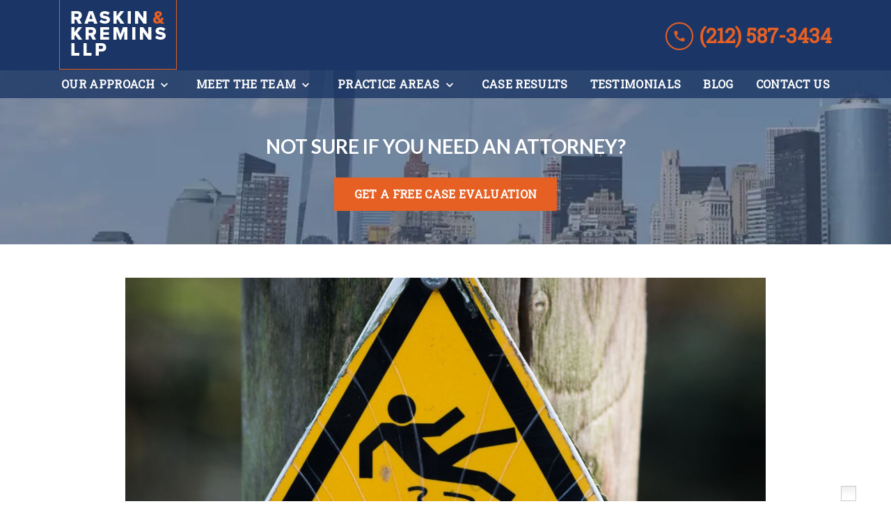

--- FILE ---
content_type: text/html
request_url: https://www.raskrem.com/blog/decline-number-traffic-deaths-new-york/
body_size: 16139
content:


<!DOCTYPE html>
<html lang="en" prefix="og: https://ogp.me/ns#">

<head>
  <link rel="preconnect" href="https://res.cloudinary.com" />
      <link rel="preconnect" href="https://fonts.googleapis.com">
    <link rel="preconnect" href="https://fonts.gstatic.com" crossorigin>

    <link rel="preload" as="style" href="https://fonts.googleapis.com/css2?family=Lato:wght@700&amp;family=Roboto+Slab&amp;display=swap" />
    <link rel="stylesheet" href="https://fonts.googleapis.com/css2?family=Lato:wght@700&amp;family=Roboto+Slab&amp;display=swap" media="print" onload="this.media='all'" />
    <noscript>
        <link rel="stylesheet" href="https://fonts.googleapis.com/css2?family=Lato:wght@700&amp;family=Roboto+Slab&amp;display=swap" />
    </noscript>


  <script type='application/ld+json'>
    {
      "@context": "http://schema.org",
      "@graph": [
        {
            "@context": "http://schema.org",
            "@type": "BlogPosting",
            "headline": "A Decline in the Number of Traffic Deaths in New York",
            "url": "https://raskrem.com/blog/decline-number-traffic-deaths-new-york/",
            "articleSection": "",
            "datePublished": "2018-07-16T00:00:00Z",
            "description": "",
            "image": "https://res.cloudinary.com/debi2p5ek/image/upload/w_1400/v1/2004/41666-sign-slippery-wet-cautionoriginal-14f45554.jpg"
},
        {
            "@context": "http://schema.org",
            "@type": "LegalService",
            "name": "Raskin & Kremins",
            "url": "http://www.raskrem.com",
            "logo": "https://res.cloudinary.com/debi2p5ek/image/upload/v1659561328/2004/40726-logo-2022-08-03t161509515-0598a45a.png",
            "address": {
                        "@type": "PostalAddress",
                        "addressCountry": "US",
                        "addressLocality": "New York",
                        "addressRegion": "NY",
                        "postalCode": "10038",
                        "streetAddress": "160 Broadway Fl 4"
            },
            "telephone": "(212) 587-3434",
            "faxNumber": null,
            "openingHoursSpecification": [
                        {
                                    "@type": "OpeningHoursSpecification",
                                    "dayOfWeek": "Sun",
                                    "opens": "8:00 AM ",
                                    "closes": " 8:00 PM"
                        },
                        {
                                    "@type": "OpeningHoursSpecification",
                                    "dayOfWeek": "Mon",
                                    "opens": "8:00 AM ",
                                    "closes": " 8:00 PM"
                        },
                        {
                                    "@type": "OpeningHoursSpecification",
                                    "dayOfWeek": "Tue",
                                    "opens": "8:00 AM ",
                                    "closes": " 8:00 PM"
                        },
                        {
                                    "@type": "OpeningHoursSpecification",
                                    "dayOfWeek": "Wed",
                                    "opens": "8:00 AM ",
                                    "closes": " 8:00 PM"
                        },
                        {
                                    "@type": "OpeningHoursSpecification",
                                    "dayOfWeek": "Thu",
                                    "opens": "8:00 AM ",
                                    "closes": " 8:00 PM"
                        },
                        {
                                    "@type": "OpeningHoursSpecification",
                                    "dayOfWeek": "Fri",
                                    "opens": "8:00 AM ",
                                    "closes": " 8:00 PM"
                        },
                        {
                                    "@type": "OpeningHoursSpecification",
                                    "dayOfWeek": "Sat",
                                    "opens": "8:00 AM ",
                                    "closes": " 8:00 PM"
                        }
            ],
            "geo": {
                        "@type": "GeoCoordinates",
                        "latitude": "40.70906950",
                        "longitude": "-74.01534190"
            }
},
        {}
      ]
    }
  </script>

    <meta charset="utf-8">
    <meta name="viewport" content="width=device-width, initial-scale=1.0">
      <link rel="shortcut icon" id="favicon" href="https://d11o58it1bhut6.cloudfront.net/production/2004/assets/favicon-71659c6f.ico" />

    <title>A Decline in the Number of Traffic Deaths in New York | Raskin &amp; Kremins</title>
      <meta name="description" content="As a result of the Vision Zero initative started by DeBlasio to minimize traffic injuries and deaths, he reports that...">
      <meta property="og:description" content="As a result of the Vision Zero initative started by DeBlasio to minimize traffic injuries and deaths, he reports that...">
    <meta property="og:url" content="http://raskrem.com/blog/decline-number-traffic-deaths-new-york/">
    <meta property="og:title" content="A Decline in the Number of Traffic Deaths in New York | Raskin &amp; Kremins">
    <meta property="og:type" content="article">

    <link rel="canonical" href="https://raskrem.com/blog/decline-number-traffic-deaths-new-york/" />

<script id="block-javascript-defer-methods">
    window.defer_methods = []
</script>

<script id="google-maps-async-loader">
    (g=>{var h,a,k,p="The Google Maps JavaScript API",c="google",l="importLibrary",q="__ib__",m=document,b=window;b=b[c]||(b[c]={});var d=b.maps||(b.maps={}),r=new Set,e=new URLSearchParams,u=()=>h||(h=new Promise(async(f,n)=>{await (a=m.createElement("script"));e.set("libraries",[...r]+"");for(k in g)e.set(k.replace(/[A-Z]/g,t=>"_"+t[0].toLowerCase()),g[k]);e.set("callback",c+".maps."+q);a.src=`https://maps.${c}apis.com/maps/api/js?`+e;d[q]=f;a.onerror=()=>h=n(Error(p+" could not load."));a.nonce=m.querySelector("script[nonce]")?.nonce||"";m.head.append(a)}));d[l]?console.warn(p+" only loads once. Ignoring:",g):d[l]=(f,...n)=>r.add(f)&&u().then(()=>d[l](f,...n))})({
        key: "AIzaSyClUQjniXnL1L5b1lUNcWC-0Zb-eSC-9AY"
    });
</script>
      <link type="text/css" href="https://d11o58it1bhut6.cloudfront.net/production/v1.125.1/raskin-275047/assets/main.website-raskin-275047.1c8bc1567dc339ff1f03.bundle.min.css" rel="stylesheet" id="main-css" />

    <script>
        window.isEditMode =  false ;
        window.customFormRedirects = {
    default(formId) {
        window.location = `${window.location.origin}/leads/send_inquiry/?form_id=${formId}`
    }
}
    </script>


    <style>
      @media screen and (max-width: 575px) {
        img {
          max-width: 100vw;
        }
        .tns-inner {
          overflow: hidden;
        }
      }

      #main-content {
        scroll-margin-top: 10rem;
      }

      a.skip-link {
          left: -999px;
          position: absolute;
          outline: 2px solid #fd0;
          outline-offset: 0;
          background-color: #fd0;
          color: #000;
          z-index: 100000;
          padding: .5rem 1rem;
          text-decoration: underline;
          display: block;

          &:focus {
            position: relative;
            left: unset;
            width: 100vw;
          }
      }

      iframe[data-aspectratio='16:9'] {
        aspect-ratio: 16/9;
      }

      iframe[data-aspectratio='9:16'] {
        aspect-ratio: 9/16;
      }

      iframe[data-aspectratio='1:1'] {
        aspect-ratio: 1/1;
      }

      iframe[data-aspectratio='2:3'] {
        aspect-ratio: 2/3;
      }

      iframe[data-aspectratio='4:5'] {
        aspect-ratio: 4/5;
      }
    </style>
    <meta name="google-site-verification" content="Yhc-3V-prWXkLeIEk37nqvwZiQxerZTQ7TP4jLzx5qU" />
 <script async src="https://www.googletagmanager.com/gtag/js?id=AW-777021733"></script>
<script>
  window.dataLayer = window.dataLayer || [];
  function gtag(){dataLayer.push(arguments);}
  gtag('js', new Date());
  gtag('config', 'AW-777021733');
</script>

<script>
  gtag('config', 'AW-777021733/6uXfCK_79ZYBEKXSwfIC', {
    'phone_conversion_number': '212 587 3434'
  });
</script>

<script async src="https://www.googletagmanager.com/gtag/js?id=AW-777021733"></script>
<script>
  window.dataLayer = window.dataLayer || [];
  function gtag(){dataLayer.push(arguments);}
  gtag('js', new Date());
  gtag('config', 'AW-777021733');
</script>

<script>
  gtag('event', 'conversion', {'send_to': 'AW-777021733/5dNFCKuj_JYBEKXSwfIC'});
</script>


</head>

<body class="page blog_post  ">
    <a class="skip-link" href="#main-content" tabindex="0">Skip to main content</a>

     


            <style type="text/css">.block-15411.header.gotham-navigation-transparent-conversion-only .top-nav{background-color:#1B3666;color:#E66024}.block-15411.header.gotham-navigation-transparent-conversion-only .phone-text-box .phone-icon{border:2px solid #E66024;fill:#E66024}.block-15411.header.gotham-navigation-transparent-conversion-only .navbar-toggler,.block-15411.header.gotham-navigation-transparent-conversion-only .btn-display.single{background-color:#E66024}.block-15411.header.gotham-navigation-transparent-conversion-only .navbar-toggler svg,.block-15411.header.gotham-navigation-transparent-conversion-only .btn-display.single svg{fill:#FFFFFF}.block-15411.header.gotham-navigation-transparent-conversion-only .nav-bottom{background-color:rgba(27,54,102,0.8)}.block-15411.header.gotham-navigation-transparent-conversion-only .nav-item{color:#FFFFFF}.block-15411.header.gotham-navigation-transparent-conversion-only .phone-display{font-family:Roboto Slab}.block-15411.header.gotham-navigation-transparent-conversion-only .nav-item span{color:inherit;font-family:Roboto Slab}@media (min-width:992px){.block-15411.header.gotham-navigation-transparent-conversion-only .do-not-hover:hover .no-link span{color:#FFFFFF!important}}@media (min-width:992px){.block-15411.header.gotham-navigation-transparent-conversion-only .dropdown.do-not-index:hover .dropdown-toggle>svg,.block-15411.header.gotham-navigation-transparent-conversion-only .dropdown.do-not-index:hover .nav-link>span{color:#FFFFFF!important}}.block-15411.header.gotham-navigation-transparent-conversion-only .nav-top{padding:0 15px}@media (max-width:991.98px){.block-15411.header.gotham-navigation-transparent-conversion-only .nav-top{padding:1rem 15px}}.block-15411.header.gotham-navigation-transparent-conversion-only .phone-wrapper{padding:1rem 0}@media (max-width:991.98px){.block-15411.header.gotham-navigation-transparent-conversion-only .dropdown-menu .dropdown .dropdown-menu{column-count:1!important}}.block-15411.header.gotham-navigation-transparent-conversion-only.scrolled .nav-top{display:none}@media (max-width:991.98px){.block-15411.header.gotham-navigation-transparent-conversion-only.scrolled .nav-top{display:flex}}.block-15411.header.gotham-navigation-transparent-conversion-only .mobile-navbar-payments-button{display:flex;margin-bottom:0.5rem;margin-top:1rem;flex-direction:column}</style>

        
<header class="block block-15411 header gotham-navigation-transparent-conversion-only">
    









    <div class="header">
        <nav id="affix" class="navbar banner top-nav">
            <div class="container nav-top">
                <div class="logo-wrapper">
                  <a aria-label="link to home page" href="/" class="header-logo">
    				            <picture>
                <source media="(max-width:991px)" srcset="https://res.cloudinary.com/debi2p5ek/image/upload/w_169/v1/2004/40727-logo-2022-08-03t161509515-8896d75c.png">
                <source media="(min-width:992px)" srcset="https://res.cloudinary.com/debi2p5ek/image/upload/v1659561328/2004/40726-logo-2022-08-03t161509515-0598a45a.png">
                <img fetchpriority="low" src="https://res.cloudinary.com/debi2p5ek/image/upload/v1659561328/2004/40726-logo-2022-08-03t161509515-0598a45a.png" alt="Raskin &amp; Kremins" class="logo">
            </picture>

                  </a>
                </div>
                <div class="menu-wrapper">
                    <button
                        id="menuMobileButton"
                        data-collapse-trigger="menu-collapse-trigger"
                        class="navbar-toggler btn-main btn btn-display"
                        aria-label="Toggle Mobile Navigation Menu"
                        aria-expanded="false"
                    >
                        <svg class='icon' xmlns="http://www.w3.org/2000/svg" height="24px" viewBox="0 0 24 24" width="24px" fill="#000000"><path d="M0 0h24v24H0z" fill="none"/><path d="M3 18h18v-2H3v2zm0-5h18v-2H3v2zm0-7v2h18V6H3z"/></svg>
                    </button>
                </div>

                <div class="phone-wrapper">

                            <a class="btn btn-main btn-display single" href="tel:+12125873434" aria-label="link to call attorney (212) 587-3434">
          <svg class='icon' xmlns="http://www.w3.org/2000/svg" height="24px" viewBox="0 0 24 24" width="24px" fill="#000000"><path d="M0 0h24v24H0z" fill="none"/><path d="M20.01 15.38c-1.23 0-2.42-.2-3.53-.56-.35-.12-.74-.03-1.01.24l-1.57 1.97c-2.83-1.35-5.48-3.9-6.89-6.83l1.95-1.66c.27-.28.35-.67.24-1.02-.37-1.11-.56-2.3-.56-3.53 0-.54-.45-.99-.99-.99H4.19C3.65 3 3 3.24 3 3.99 3 13.28 10.73 21 20.01 21c.71 0 .99-.63.99-1.18v-3.45c0-.54-.45-.99-.99-.99z"/></svg>
        </a>

                            <div class="d-none d-lg-block phone-text-box">
                    <div class="phone-number-wrapper">
                        <a aria-label="link to call attorney (212) 587-3434" href="tel:+12125873434" class="w-100 header-phone-number phone-btn text-nowrap">
                            <svg class='icon phone-icon' xmlns="http://www.w3.org/2000/svg" height="24px" viewBox="0 0 24 24" width="24px" fill="#000000"><path d="M0 0h24v24H0z" fill="none"/><path d="M20.01 15.38c-1.23 0-2.42-.2-3.53-.56-.35-.12-.74-.03-1.01.24l-1.57 1.97c-2.83-1.35-5.48-3.9-6.89-6.83l1.95-1.66c.27-.28.35-.67.24-1.02-.37-1.11-.56-2.3-.56-3.53 0-.54-.45-.99-.99-.99H4.19C3.65 3 3 3.24 3 3.99 3 13.28 10.73 21 20.01 21c.71 0 .99-.63.99-1.18v-3.45c0-.54-.45-.99-.99-.99z"/></svg>
                          	<span class='phone-display'>(212) 587-3434</span>
                        </a>
                    </div>
        </div>

              	 </div>
            </div>
    		<div class="nav-bottom-container">
            <div id="affix-bottom" class="container-fluid navbar-expand-lg nav-bottom">
                <div class="row justify-content-center">
                    <div class="menu-wrapper">
                              <div class="collapse navbar-collapse" id="navbarSupportedContentMenu" data-collapse-target="menu-collapse-target">
        <ul class="navbar-nav">
    			          <li class="nav-item dropdown ">
          	<a arial-label="Our Approach" class="nav-link"
             href="/our-approach/"><span>Our Approach</span></a>
        <button type="button" class="dropdown-toggle dropdown-toggle-split" data-toggle-trigger="dropdown-trigger-68713" aria-label="Toggle Dropdown" aria-expanded="false">
          <svg class='icon' xmlns="http://www.w3.org/2000/svg" height="24px" viewBox="0 0 24 24" width="24px" fill="#000000"><path d="M0 0h24v24H0z" fill="none"/><path d="M16.59 8.59L12 13.17 7.41 8.59 6 10l6 6 6-6z"/></svg>
        </button>

          <ul class="dropdown-menu" data-toggle-target="dropdown-target-68713" aria-expanded="false">
                <li class=""><a aria-label="Client Rights" class="dropdown-item" href="/our-approach/client-rights/">
        <span>Client Rights</span>
    </a></li>
                <li class=""><a aria-label="Who Can You Trust" class="dropdown-item" href="/our-approach/who-can-you-trust/">
        <span>Who Can You Trust</span>
    </a></li>
          </ul>
        </li>

    			          <li class="nav-item dropdown ">
          	<a arial-label="Meet the Team" class="nav-link"
             href="/meet-team/"><span>Meet the Team</span></a>
        <button type="button" class="dropdown-toggle dropdown-toggle-split" data-toggle-trigger="dropdown-trigger-68706" aria-label="Toggle Dropdown" aria-expanded="false">
          <svg class='icon' xmlns="http://www.w3.org/2000/svg" height="24px" viewBox="0 0 24 24" width="24px" fill="#000000"><path d="M0 0h24v24H0z" fill="none"/><path d="M16.59 8.59L12 13.17 7.41 8.59 6 10l6 6 6-6z"/></svg>
        </button>

          <ul class="dropdown-menu" data-toggle-target="dropdown-target-68706" aria-expanded="false">
                <li class=""><a aria-label="Michael F. Kremins" class="dropdown-item" href="/meet-team/michael-kremins/">
        <span>Michael F. Kremins</span>
    </a></li>
                <li class=""><a aria-label="Bruce Raskin" class="dropdown-item" href="/meet-team/bruce-raskin/">
        <span>Bruce Raskin</span>
    </a></li>
                <li class=""><a aria-label="Rhonda Katz" class="dropdown-item" href="/meet-team/rhonda-katz/">
        <span>Rhonda Katz</span>
    </a></li>
                <li class=""><a aria-label="Other Team Members" class="dropdown-item" href="/meet-team/other-team-members/">
        <span>Other Team Members</span>
    </a></li>
          </ul>
        </li>

    			          <li class="nav-item dropdown ">
          	<a arial-label="Practice Areas" class="nav-link"
             href="/practice-areas/"><span>Practice Areas</span></a>
        <button type="button" class="dropdown-toggle dropdown-toggle-split" data-toggle-trigger="dropdown-trigger-68716" aria-label="Toggle Dropdown" aria-expanded="false">
          <svg class='icon' xmlns="http://www.w3.org/2000/svg" height="24px" viewBox="0 0 24 24" width="24px" fill="#000000"><path d="M0 0h24v24H0z" fill="none"/><path d="M16.59 8.59L12 13.17 7.41 8.59 6 10l6 6 6-6z"/></svg>
        </button>

          <ul class="dropdown-menu" data-toggle-target="dropdown-target-68716" aria-expanded="false">
                <li class="dropdown  multiple-items">
                  <div class="dropdown-item no-link">
        <span>Personal Injury</span>
    </div>
                  <ul class="dropdown-menu position-relative">
                      <li class="">
                        <svg class='right-arrow' xmlns="http://www.w3.org/2000/svg" height="24px" viewBox="0 0 24 24" width="24px" fill="#000000"><path d="M0 0h24v24H0z" fill="none"/><path d="M10 6L8.59 7.41 13.17 12l-4.58 4.59L10 18l6-6z"/></svg>
                        <a aria-label="Construction Accidents" class="" href="/practice-areas/personal-injury/construction-accidents/">
        <span>Construction Accidents</span>
    </a>
                      </li>
                      <li class="">
                        <svg class='right-arrow' xmlns="http://www.w3.org/2000/svg" height="24px" viewBox="0 0 24 24" width="24px" fill="#000000"><path d="M0 0h24v24H0z" fill="none"/><path d="M10 6L8.59 7.41 13.17 12l-4.58 4.59L10 18l6-6z"/></svg>
                        <a aria-label="Workers&#39; Compensation" class="" href="/practice-areas/personal-injury/workers-compensation/">
        <span>Workers&#39; Compensation</span>
    </a>
                      </li>
                      <li class="">
                        <svg class='right-arrow' xmlns="http://www.w3.org/2000/svg" height="24px" viewBox="0 0 24 24" width="24px" fill="#000000"><path d="M0 0h24v24H0z" fill="none"/><path d="M10 6L8.59 7.41 13.17 12l-4.58 4.59L10 18l6-6z"/></svg>
                        <a aria-label="Car Accidents" class="" href="/practice-areas/personal-injury/car-accidents/">
        <span>Car Accidents</span>
    </a>
                      </li>
                      <li class="">
                        <svg class='right-arrow' xmlns="http://www.w3.org/2000/svg" height="24px" viewBox="0 0 24 24" width="24px" fill="#000000"><path d="M0 0h24v24H0z" fill="none"/><path d="M10 6L8.59 7.41 13.17 12l-4.58 4.59L10 18l6-6z"/></svg>
                        <a aria-label="Truck Accidents" class="" href="/practice-areas/personal-injury/truck-accidents/">
        <span>Truck Accidents</span>
    </a>
                      </li>
                      <li class="">
                        <svg class='right-arrow' xmlns="http://www.w3.org/2000/svg" height="24px" viewBox="0 0 24 24" width="24px" fill="#000000"><path d="M0 0h24v24H0z" fill="none"/><path d="M10 6L8.59 7.41 13.17 12l-4.58 4.59L10 18l6-6z"/></svg>
                        <a aria-label="Boating Accidents" class="" href="/practice-areas/personal-injury/boating-accidents/">
        <span>Boating Accidents</span>
    </a>
                      </li>
                      <li class="">
                        <svg class='right-arrow' xmlns="http://www.w3.org/2000/svg" height="24px" viewBox="0 0 24 24" width="24px" fill="#000000"><path d="M0 0h24v24H0z" fill="none"/><path d="M10 6L8.59 7.41 13.17 12l-4.58 4.59L10 18l6-6z"/></svg>
                        <a aria-label="Premises Liability" class="" href="/practice-areas/personal-injury/premises-liability/">
        <span>Premises Liability</span>
    </a>
                      </li>
                      <li class="">
                        <svg class='right-arrow' xmlns="http://www.w3.org/2000/svg" height="24px" viewBox="0 0 24 24" width="24px" fill="#000000"><path d="M0 0h24v24H0z" fill="none"/><path d="M10 6L8.59 7.41 13.17 12l-4.58 4.59L10 18l6-6z"/></svg>
                        <a aria-label="Pedestrian Accidents" class="" href="/practice-areas/personal-injury/pedestrian-accidents/">
        <span>Pedestrian Accidents</span>
    </a>
                      </li>
                      <li class="">
                        <svg class='right-arrow' xmlns="http://www.w3.org/2000/svg" height="24px" viewBox="0 0 24 24" width="24px" fill="#000000"><path d="M0 0h24v24H0z" fill="none"/><path d="M10 6L8.59 7.41 13.17 12l-4.58 4.59L10 18l6-6z"/></svg>
                        <a aria-label="Wrongful Death" class="" href="/practice-areas/personal-injury/wrongful-death/">
        <span>Wrongful Death</span>
    </a>
                      </li>
                      <li class="">
                        <svg class='right-arrow' xmlns="http://www.w3.org/2000/svg" height="24px" viewBox="0 0 24 24" width="24px" fill="#000000"><path d="M0 0h24v24H0z" fill="none"/><path d="M10 6L8.59 7.41 13.17 12l-4.58 4.59L10 18l6-6z"/></svg>
                        <a aria-label="Bicycle Accidents" class="" href="/practice-areas/personal-injury/bicycle-accidents/">
        <span>Bicycle Accidents</span>
    </a>
                      </li>
                      <li class="">
                        <svg class='right-arrow' xmlns="http://www.w3.org/2000/svg" height="24px" viewBox="0 0 24 24" width="24px" fill="#000000"><path d="M0 0h24v24H0z" fill="none"/><path d="M10 6L8.59 7.41 13.17 12l-4.58 4.59L10 18l6-6z"/></svg>
                        <a aria-label="Motorcycle Accidents" class="" href="/practice-areas/personal-injury/motorcycle-accident-attorneys/">
        <span>Motorcycle Accidents</span>
    </a>
                      </li>
                  </ul>
                </li>
                <li class="dropdown  multiple-items">
                  <div class="dropdown-item no-link">
        <span>Civil Litigation</span>
    </div>
                  <ul class="dropdown-menu position-relative">
                      <li class="">
                        <svg class='right-arrow' xmlns="http://www.w3.org/2000/svg" height="24px" viewBox="0 0 24 24" width="24px" fill="#000000"><path d="M0 0h24v24H0z" fill="none"/><path d="M10 6L8.59 7.41 13.17 12l-4.58 4.59L10 18l6-6z"/></svg>
                        <a aria-label="Police Brutality" class="" href="/practice-areas/civil-litigation/police-brutality/">
        <span>Police Brutality</span>
    </a>
                      </li>
                      <li class="">
                        <svg class='right-arrow' xmlns="http://www.w3.org/2000/svg" height="24px" viewBox="0 0 24 24" width="24px" fill="#000000"><path d="M0 0h24v24H0z" fill="none"/><path d="M10 6L8.59 7.41 13.17 12l-4.58 4.59L10 18l6-6z"/></svg>
                        <a aria-label="Commercial Litigation" class="" href="/practice-areas/civil-litigation/commercial-litigation/">
        <span>Commercial Litigation</span>
    </a>
                      </li>
                  </ul>
                </li>
                <li class="dropdown  multiple-items">
                  <div class="dropdown-item no-link">
        <span>Employment Law</span>
    </div>
                  <ul class="dropdown-menu position-relative">
                      <li class="">
                        <svg class='right-arrow' xmlns="http://www.w3.org/2000/svg" height="24px" viewBox="0 0 24 24" width="24px" fill="#000000"><path d="M0 0h24v24H0z" fill="none"/><path d="M10 6L8.59 7.41 13.17 12l-4.58 4.59L10 18l6-6z"/></svg>
                        <a aria-label="Employment Discrimination" class="" href="/practice-areas/employment-law/employment-discrimination/">
        <span>Employment Discrimination</span>
    </a>
                      </li>
                      <li class="">
                        <svg class='right-arrow' xmlns="http://www.w3.org/2000/svg" height="24px" viewBox="0 0 24 24" width="24px" fill="#000000"><path d="M0 0h24v24H0z" fill="none"/><path d="M10 6L8.59 7.41 13.17 12l-4.58 4.59L10 18l6-6z"/></svg>
                        <div class=" no-link">
        <span>Sexual Harassment</span>
    </div>
                      </li>
                      <li class="">
                        <svg class='right-arrow' xmlns="http://www.w3.org/2000/svg" height="24px" viewBox="0 0 24 24" width="24px" fill="#000000"><path d="M0 0h24v24H0z" fill="none"/><path d="M10 6L8.59 7.41 13.17 12l-4.58 4.59L10 18l6-6z"/></svg>
                        <div class=" no-link">
        <span>Wrongful Termination</span>
    </div>
                      </li>
                      <li class="">
                        <svg class='right-arrow' xmlns="http://www.w3.org/2000/svg" height="24px" viewBox="0 0 24 24" width="24px" fill="#000000"><path d="M0 0h24v24H0z" fill="none"/><path d="M10 6L8.59 7.41 13.17 12l-4.58 4.59L10 18l6-6z"/></svg>
                        <div class=" no-link">
        <span>Retaliation</span>
    </div>
                      </li>
                  </ul>
                </li>
          </ul>
        </li>

              <li class="nav-item   "><a aria-label="Case Results" class="nav-link" href="/case-results/">
        <span>Case Results</span>
    </a></li>
              <li class="nav-item   "><a aria-label="Testimonials" class="nav-link" href="/testimonials/">
        <span>Testimonials</span>
    </a></li>
              <li class="nav-item   "><a aria-label="Blog" class="nav-link" href="/blog/">
        <span>Blog</span>
    </a></li>
              <li class="nav-item   "><a aria-label="Contact Us" class="nav-link" href="/contact-us/">
        <span>Contact Us</span>
    </a></li>
        </ul>
      </div>


                    </div>
                </div>
              </div>
            </div>
        </nav>
        <div class="text-message d-none ">
          <div class="message position-relative">
            <a aria-label="link to text attorney " href="sms:">
              
            </a>
          </div>
        </div>
    </div>
</header>

 
        <script>
        window.defer_methods.push(function() {
const cssSelector = '.block-15411.header.gotham-navigation-transparent-conversion-only' 
const hideOppositeMenuOnClick = () => {
  const mobilePhoneMenuBtn = document.getElementById('phoneMobileButton')
  const mobilePhoneMenu = document.getElementById('navbarSupportedContentPhone')
  const mobileNavMenuBtn = document.getElementById('menuMobileButton')
  const mobileNavMenu = document.getElementById('navbarSupportedContentMenu')

  const eventListener = (e) => {
    const button = e.target.closest('button')

    if (button === mobilePhoneMenuBtn) {
      mobileNavMenuBtn.classList.add('collapsed') 
      mobileNavMenu.classList.remove('show') 
    }

    if (button === mobileNavMenuBtn) {
      mobilePhoneMenuBtn.classList.add('collapsed') 
      mobilePhoneMenu.classList.remove('show') 
    }
  }

  if (mobilePhoneMenuBtn) {
      mobilePhoneMenuBtn.addEventListener('click', eventListener)
      mobileNavMenuBtn.addEventListener('click', eventListener)
  }
}

const handleNavHiding = (topNavEl, navEl) => {
  window.addEventListener('scroll', () => {
    const topHeaderHeight = document.querySelector(topNavEl).offsetHeight
    const nav = document.querySelector(navEl)
    const currentScrollPosition = document.documentElement.scrollTop
    const windowWidth = window.innerWidth

    if (windowWidth < 991) {
      return 
    }

    if (currentScrollPosition > topHeaderHeight) {
      nav.classList.add('scrolled')     
    } else {
      nav.classList.remove('scrolled')
    }
  })
}

handleNavHiding('.nav-top', cssSelector)
hideOppositeMenuOnClick()

useCollapse({
    trigger: `${cssSelector} [data-collapse-trigger='menu-collapse-trigger']`,
    target: `${cssSelector} [data-collapse-target='menu-collapse-target']`
 })

useCollapse({
   trigger: `${cssSelector} [data-collapse-trigger='phone-collapse-trigger']`,
   target: `${cssSelector} [data-collapse-target='phone-collapse-target']`
})

useToggle({
  	container: `${cssSelector}`,
  	element: '.dropdown-toggle'
})


// Currently, This transparent nav will only be used with gotham interior hero so the assumption that padding top wont be set is safe. If we extend this further we need to better define standards around how to develop interior heros to avoid this breaking. 
const handleAddNavHeightToInteriorHero = () => {	
  document.getElementsByClassName('interior_hero')[0].style.paddingTop = document.getElementById('affix-bottom').offsetHeight + 'px'
}

handleAddNavHeightToInteriorHero();
window.addEventListener('resize', handleAddNavHeightToInteriorHero);

})
        </script>


<main id="main-content">            <style type="text/css">.block-15412.interior_hero.gotham-interior-hero .container{padding-top:3rem;padding-bottom:3rem}</style>

        
<div class="block block-15412 interior_hero gotham-interior-hero section bg-image"
      style="background-position-y:50%; background-position-x:0%;"

>
  <style type="text/css">
  @media (min-width: 1400px) {
    .block-15412 {
      background-image: url('https://res.cloudinary.com/debi2p5ek/image/upload/f_auto,q_70,w_1920/v1/onepress/38-luca-bravo-tack3nspye0-unsplash-f58650fd.jpg');
    }
  }
  @media (min-width: 992px) and (max-width: 1399px) {
    .block-15412 {
      background-image: url('https://res.cloudinary.com/debi2p5ek/image/upload/f_auto,q_70,w_1400/v1/2004/41290-interior-herooriginal-8f74076c.jpg');
    }
  }
  @media (min-width: 576px) and (max-width: 991px) {
    .block-15412 {
      background-image: url('https://res.cloudinary.com/debi2p5ek/image/upload/f_auto,q_70,w_991/v1/2004/41290-interior-herooriginal-8f74076c.jpg');
    }
  }
  @media (max-width: 575px) {
    .block-15412 {
      background-image: url('https://res.cloudinary.com/debi2p5ek/image/upload/fl_progressive:steep,q_50,w_800/v1/2004/41290-interior-herooriginal-8f74076c.jpg');
    }
  }
  </style>

    <picture class="img-preloader" width="0" height="0" style="display: none !important;">
      <source media="(min-width: 1400px)" srcset="https://res.cloudinary.com/debi2p5ek/image/upload/f_auto,q_70,w_1920/v1/onepress/38-luca-bravo-tack3nspye0-unsplash-f58650fd.jpg">
      <source media="(min-width: 992px) and (max-width: 1399px)" srcset="https://res.cloudinary.com/debi2p5ek/image/upload/f_auto,q_70,w_1400/v1/2004/41290-interior-herooriginal-8f74076c.jpg">
      <source media="(min-width: 576px) and (max-width: 991px)" srcset="https://res.cloudinary.com/debi2p5ek/image/upload/f_auto,q_70,w_991/v1/2004/41290-interior-herooriginal-8f74076c.jpg">
      <img fetchpriority="high" src="https://res.cloudinary.com/debi2p5ek/image/upload/fl_progressive:steep,q_50,w_800/v1/2004/41290-interior-herooriginal-8f74076c.jpg">
    </picture>

    


    <div class='desktop-hero d-none d-lg-block' style='background-image: url(https://res.cloudinary.com/debi2p5ek/image/upload/f_auto,q_70,w_1400/v1/2004/41290-interior-herooriginal-8f74076c.jpg)'></div>
    <div class='tablet-hero d-none d-sm-block d-lg-none' style='background-image: url(https://res.cloudinary.com/debi2p5ek/image/upload/f_auto,q_70,w_991/v1/2004/41290-interior-herooriginal-8f74076c.jpg)'></div>
    <div class='mobile-hero d-block d-sm-none' style='background-image: url(https://res.cloudinary.com/debi2p5ek/image/upload/fl_progressive:steep,q_50,w_800/v1/2004/41290-interior-herooriginal-8f74076c.jpg)'></div>

    <div class="container">
      <div class='row interior-hero'>
        <div class='col-md-10 hero-wrapper'>
            <span class="interior-hero-text h3" data-editable>NOT SURE IF YOU NEED AN ATTORNEY?</span>
        	<a class="btn btn-jordan btn-920415 smooth-sc" href="#consultation" aria-label="<strong>GET A FREE CASE EVALUATION</strong>"><span><strong>GET A FREE CASE EVALUATION</strong></span></a>
    <style type="text/css" id="btn-920415-style">.btn.btn-jordan.btn-920415{position:relative;border-radius:0;background-color:#E66024;color:#FFFFFF;text-decoration:none;padding:0.875rem 1.75rem;font-weight:700;letter-spacing:0.02em;line-height:1.125rem;text-align:center;font-size:1rem;text-transform:uppercase;transform:translateZ(0)}.btn.btn-jordan.btn-920415:hover::before{transform:scaleX(1)}.btn.btn-jordan.btn-920415 p,.btn.btn-jordan.btn-920415 span{font-weight:bold}.btn.btn-jordan.btn-920415::before{content:"";position:absolute;z-index:-1;top:0;left:0;right:0;bottom:0;background-image:linear-gradient(53deg,rgba(255,255,255,0.15) 50%,#E66024 50%);transform:scaleX(0);transform-origin:0 50%;transition:transform 0.3s ease-out}</style>

        </div>
      </div>
    </div>
</div>

 

        
            
        
<div class="block block-165081 page gotham-blog-post">
    


    <div class="container my-5">
      <div class="row justify-content-center">
        <div class='col-12 col-lg-10 blog-image-wrapper'>
                  <img class="blog-image lazyload" data-src="https://res.cloudinary.com/debi2p5ek/image/upload/w_1400/v1/2004/41666-sign-slippery-wet-cautionoriginal-14f45554.jpg" alt="Slippery when wet sign">

        </div>
        <div class="col-12 col-lg-8">
          <h1 class="blog-heading h2" itemprop="headline" data-editable><strong>A DECLINE IN THE NUMBER OF TRAFFIC DEATHS IN NEW YORK</strong></h1>

          <div class="author-share-wrapper">
              <div class="blog-subheading col-9 p-0">
                <span class="authors-wrapper">
                  <span  data-editable><strong>Raskin &amp; Kremins, LLP</strong></span>
                </span>
                    <span class='blog-date'>July 16, 2018</span>
              </div>
              <div class="dropdown" data-dropdown>
                    <button class="share-link" data-dropdown-button><svg class='icon' xmlns="http://www.w3.org/2000/svg" width="14.4" height="16" viewBox="0 0 14.4 16"><path d="M132-864a2.315,2.315,0,0,1-1.7-.7,2.314,2.314,0,0,1-.7-1.7,2.2,2.2,0,0,1,.02-.29,1.472,1.472,0,0,1,.06-.27l-5.64-3.28a2.634,2.634,0,0,1-.76.47,2.325,2.325,0,0,1-.88.17,2.315,2.315,0,0,1-1.7-.7,2.314,2.314,0,0,1-.7-1.7,2.315,2.315,0,0,1,.7-1.7,2.314,2.314,0,0,1,1.7-.7,2.322,2.322,0,0,1,.88.17,2.632,2.632,0,0,1,.76.47l5.64-3.28a1.469,1.469,0,0,1-.06-.27,2.2,2.2,0,0,1-.02-.29,2.315,2.315,0,0,1,.7-1.7,2.314,2.314,0,0,1,1.7-.7,2.314,2.314,0,0,1,1.7.7,2.315,2.315,0,0,1,.7,1.7,2.315,2.315,0,0,1-.7,1.7,2.314,2.314,0,0,1-1.7.7,2.324,2.324,0,0,1-.88-.17,2.637,2.637,0,0,1-.76-.47l-5.64,3.28a1.471,1.471,0,0,1,.06.27,2.194,2.194,0,0,1,.02.29,2.194,2.194,0,0,1-.02.29,1.466,1.466,0,0,1-.06.27l5.64,3.28a2.634,2.634,0,0,1,.76-.47,2.322,2.322,0,0,1,.88-.17,2.315,2.315,0,0,1,1.7.7,2.315,2.315,0,0,1,.7,1.7,2.315,2.315,0,0,1-.7,1.7A2.315,2.315,0,0,1,132-864Zm0-12.8a.774.774,0,0,0,.57-.23.774.774,0,0,0,.23-.57.774.774,0,0,0-.23-.57.774.774,0,0,0-.57-.23.774.774,0,0,0-.57.23.774.774,0,0,0-.23.57.774.774,0,0,0,.23.57A.774.774,0,0,0,132-876.8Zm-9.6,5.6a.774.774,0,0,0,.57-.23.774.774,0,0,0,.23-.57.774.774,0,0,0-.23-.57.774.774,0,0,0-.57-.23.774.774,0,0,0-.57.23.774.774,0,0,0-.23.57.774.774,0,0,0,.23.57A.774.774,0,0,0,122.4-871.2Zm9.6,5.6a.774.774,0,0,0,.57-.23.774.774,0,0,0,.23-.57.774.774,0,0,0-.23-.57.774.774,0,0,0-.57-.23.774.774,0,0,0-.57.23.774.774,0,0,0-.23.57.774.774,0,0,0,.23.57A.774.774,0,0,0,132-865.6ZM132-877.6ZM122.4-872ZM132-866.4Z" transform="translate(-120 880)"/></svg> Share</button>
                    <div class="dropdown-menu share-wrapper">
                        <div class="dropdown-links">
                            <a target="blank" class="twitter link"><svg class='icon' xmlns="http://www.w3.org/2000/svg" width="19.691" height="16" viewBox="0 0 19.691 16"><g transform="translate(-1 -1.497)"><path d="M18.675,5.481c.012.174.012.347.012.522A11.416,11.416,0,0,1,7.192,17.5v0A11.437,11.437,0,0,1,1,15.683a8.218,8.218,0,0,0,.962.058,8.112,8.112,0,0,0,5.017-1.733A4.045,4.045,0,0,1,3.2,11.2a4.027,4.027,0,0,0,1.824-.07,4.04,4.04,0,0,1-3.241-3.96V7.123a4.014,4.014,0,0,0,1.833.506,4.045,4.045,0,0,1-1.25-5.394A11.466,11.466,0,0,0,10.7,6.455,4.044,4.044,0,0,1,17.581,2.77a8.106,8.106,0,0,0,2.565-.981,4.055,4.055,0,0,1-1.776,2.234,8.034,8.034,0,0,0,2.32-.636A8.207,8.207,0,0,1,18.675,5.481Z" transform="translate(0 0)"/></g></svg> Twitter</a>
                            <a target="blank" class="facebook link"><svg aria-hidden="true" focusable="false" data-prefix="fab" data-icon="facebook-square" class="svg-inline--fa fa-facebook-square fa-w-14 icon" role="img" xmlns="http://www.w3.org/2000/svg" viewBox="0 0 448 512"><path fill="currentColor" d="M400 32H48A48 48 0 0 0 0 80v352a48 48 0 0 0 48 48h137.25V327.69h-63V256h63v-54.64c0-62.15 37-96.48 93.67-96.48 27.14 0 55.52 4.84 55.52 4.84v61h-31.27c-30.81 0-40.42 19.12-40.42 38.73V256h68.78l-11 71.69h-57.78V480H400a48 48 0 0 0 48-48V80a48 48 0 0 0-48-48z"></path></svg> Facebook</a>
                            <a target="blank" class="linkedin link"><svg aria-hidden="true" focusable="false" data-prefix="fab" data-icon="linkedin" class="svg-inline--fa fa-linkedin fa-w-14 icon" role="img" xmlns="http://www.w3.org/2000/svg" viewBox="0 0 448 512"><path fill="currentColor" d="M416 32H31.9C14.3 32 0 46.5 0 64.3v383.4C0 465.5 14.3 480 31.9 480H416c17.6 0 32-14.5 32-32.3V64.3c0-17.8-14.4-32.3-32-32.3zM135.4 416H69V202.2h66.5V416zm-33.2-243c-21.3 0-38.5-17.3-38.5-38.5S80.9 96 102.2 96c21.2 0 38.5 17.3 38.5 38.5 0 21.3-17.2 38.5-38.5 38.5zm282.1 243h-66.4V312c0-24.8-.5-56.7-34.5-56.7-34.6 0-39.9 27-39.9 54.9V416h-66.4V202.2h63.7v29.2h.9c8.9-16.8 30.6-34.5 62.9-34.5 67.2 0 79.7 44.3 79.7 101.9V416z"></path></svg> Linkedin</a>
                            <a target="blank" class="email link"><svg class='icon' xmlns="http://www.w3.org/2000/svg" width="18" height="14.454" viewBox="0 0 18 14.454"><path d="M75.532-791.764a1.451,1.451,0,0,1-1.061-.449,1.451,1.451,0,0,1-.449-1.061V-804.7a1.458,1.458,0,0,1,.449-1.065,1.448,1.448,0,0,1,1.061-.451H90.507a1.456,1.456,0,0,1,1.065.451,1.456,1.456,0,0,1,.451,1.065v11.429a1.448,1.448,0,0,1-.451,1.061,1.458,1.458,0,0,1-1.065.449Zm7.487-6.656-7.487-4.942v10.088H90.507v-10.088Zm0-1.452,7.4-4.831H75.643Zm-7.487-3.491v0Z" transform="translate(-74.022 806.218)"/></svg> Mail</a>
                            <a target="blank" class="copy-link link"><svg class='icon' xmlns="http://www.w3.org/2000/svg" width="20" height="10" viewBox="0 0 20 10"><path d="M89-670H85a4.819,4.819,0,0,1-3.537-1.463A4.819,4.819,0,0,1,80-675a4.819,4.819,0,0,1,1.463-3.538A4.818,4.818,0,0,1,85-680h4v2H85a2.893,2.893,0,0,0-2.125.875A2.893,2.893,0,0,0,82-675a2.893,2.893,0,0,0,.875,2.125A2.893,2.893,0,0,0,85-672h4Zm-3-4v-2h8v2Zm5,4v-2h4a2.893,2.893,0,0,0,2.125-.875A2.893,2.893,0,0,0,98-675a2.893,2.893,0,0,0-.875-2.125A2.893,2.893,0,0,0,95-678H91v-2h4a4.818,4.818,0,0,1,3.538,1.462A4.819,4.819,0,0,1,100-675a4.819,4.819,0,0,1-1.462,3.537A4.819,4.819,0,0,1,95-670Z" transform="translate(-80 680)"/></svg> Copy link</a>
                        </div>
                    </div>
                </div>

          </div>
          <hr class="separator"/>

          <div class="rich-content" data-editable><p>As a result of the Vision Zero initative started by DeBlasio to minimize traffic injuries and deaths, he reports that the New York has seen a considerable drop in the amount of deaths and injuries among all transportation methods, excluding motorcycles. Citywide the deaths have decreased by 30% since 2013, and pedestrian deaths are the lowest since 1910, the year when traffic deaths first started being recorded.</p><p style="text-align: start">Vision Zero, a safety initiative started by the Mayor's administration, is an attempt to curtail the number of traffic related deaths and injuries in the city. Through increased accountability for accidents, such as traffic cams and larger penalities, the city has dropped the number of pedestrian deaths and increased the citizen's sense of security.</p><p style="text-align: start">From January through June, there were 15 vehicle fatalities compared with 27 during the same period last year. There were seven bicyclist deaths, three fewer than last year during that time. The number of pedestrians who were killed by vehicles — 47 — stayed the same. The decline in traffic deaths was most precipitous in Manhattan, where nine people were killed in the first six months of this year compared with 21 during the same time frame last year.</p></div>
           

        </div>
      </div>
    </div>

</div>

 
        <script>
        window.defer_methods.push(function() {
const cssSelector = '.block-165081.page.gotham-blog-post' 
document.addEventListener("click", e => {
  const isDropdownButton = e.target.matches("[data-dropdown-button]")
  if (!isDropdownButton && e.target.closest("[data-dropdown]") != null) return

  let currentDropdown
  if (isDropdownButton) {
    currentDropdown = e.target.closest("[data-dropdown]")
    currentDropdown.classList.toggle("active")
  }

  document.querySelectorAll("[data-dropdown].active").forEach(dropdown => {
    if (dropdown === currentDropdown) return
    dropdown.classList.remove("active")
  })
})


const link = encodeURI(window.location.href);
const title = encodeURIComponent(document.querySelector('.blog-heading').innerHTML);

const fb = document.querySelector('.facebook');
fb.href = `https://www.facebook.com/share.php?u=${link}`;

const twitter = document.querySelector('.twitter');
twitter.href = `http://twitter.com/share?&url=${link}&text=${title}`;

const linkedIn = document.querySelector('.linkedin');
linkedIn.href = `https://www.linkedin.com/sharing/share-offsite/?url=${link}`;

const bodyEncoded = encodeURIComponent(link);
const email = document.querySelector('.email');
email.href = `mailto:?subject=${title}&body=${bodyEncoded}`

const copyLink = document.querySelector('.copy-link');
copyLink.addEventListener("click", () => {
    navigator.clipboard.writeText(link);
    let currentDropdown
    document.querySelectorAll("[data-dropdown].active").forEach(dropdown => {
    if (dropdown === currentDropdown) return
    dropdown.classList.remove("active")
  })
});

})
        </script>

</main><footer>            <style type="text/css">.block-15413.footer.zane-footer-inquiry-form .section-title{font-family:Lato}.block-15413.footer.zane-footer-inquiry-form .section-description{font-size:1rem;font-family:Roboto Slab;color:currentColor}.block-15413.footer.zane-footer-inquiry-form hr{border-top-color:currentColor}.block-15413.footer.zane-footer-inquiry-form .inquiry .form-control{border:none;border-bottom:2px solid currentColor}</style>

        
<div class="block block-15413 footer zane-footer-inquiry-form section bg-primary lazyload text-light"
      style=""
 data-bg=""  src=""

>
    
    <div class="footer_inquiry inquiry" id="consultation-form">
      <div class="container">
        <div class="row">
          <div class="col-12 col-lg-4">
            <hr class="mt-0"/>
      		<h2 class="section-title h2" data-editable><strong>SEE IF YOU'RE ENTITLED TO COMPENSATION</strong></h2>
            <p class="section-description" data-editable><strong>Schedule a free case evaluation.</strong></p>
            <hr/>
          </div>

          <div class="col-12 col-lg-7 offset-lg-1 ">
            
    <span id="consultation" class="consultation-target"></span>

    <form class="f-inquiry-form" action="/admin/inquiry/" method="POST" id="inquiry-form" name="inquiry-form">
    <div class="alert alert-danger alert-dismissible fade show d-none" role="alert">
    <div class="h3"><strong>Error!</strong></div>
    <span>Your message has failed. Please try again.</span>
    <div class="error-response border border-danger p-2 m-2 d-none"></div>
    <button type="button" class="close" data-dismiss="alert" aria-label="Close">
        <span aria-hidden="true">&times;</span>
    </button>
</div>

    <div class="subject d-none">
    <div class="form-group">
        <label class="control-label sr-only" for="subject-15413">Subject</label>
        <input id="subject-15413" type="text" name="subject" placeholder="" maxlength="256" class="form-control">
    </div>
</div>
<div class="source-fields d-none">
    <input type="hidden" name="special" placeholder="Leave Blank" id="id_inquiry-special" />
    <input class="f-page" type="hidden" name="page" value="/blog/decline-number-traffic-deaths-new-york/">
    <input class="f-medium" type="hidden" name="medium" value="" />
    <input class="f-source" type="hidden" name="source" value="" />
    <input class="f-ga_source" type="hidden" name="ga_source" value="" />
    <input class="f-visits" type="hidden" name="visits" value="" />
    <input class="f-top" type="hidden" name="seconds_typing" value="" />
</div>

    <div class="row">
    <div class="col-md-12">
        <div class="row no-gutters">
    <div class="name col-sm-12">
        <div class="form-group">
            <label id="name-15413-label" class="control-label sr-only required" for="name-15413">
                <span class="inquiry-placeholder" id="name-15413-placeholder" data-editable>Name</span>
            </label>
            <input id="name-15413" type="text" name="name" placeholder="Name" maxlength="256" class="form-control" required aria-required="true">
        </div>
    </div>
</div>

        <div class="row no-gutters">
                <div class="phone col-sm-6">
        <div class="form-group">
            <label id="phone-15413-label" class="control-label sr-only" for="phone-15413">
                <span class="inquiry-placeholder" id="phone-15413-placeholder" data-editable>Phone (optional)</span>
            </label>
            <input id="phone-15413" type="tel" name="phone" placeholder="Phone (optional)" pattern="(?:\(\d{3}\)|\d{3})[- ]?\d{3}[- ]?\d{4}" maxlength="20" class="form-control">
        </div>
    </div>

                <div class="email col-sm-6">
        <div class="form-group">
            <label id="email-15413-label" class="control-label sr-only required" for="email-15413">
                <span class="inquiry-placeholder" id="email-15413-placeholder" data-editable>Email</span>
            </label>
            <input
                id="email-15413"
                type="email"
                name="email"
                placeholder="Email"
                pattern="([a-zA-Z0-9_\-\.\+]+)@([a-zA-Z0-9_\-\.]+)\.([a-zA-Z]{2,5})"
                maxlength="254"
                class="form-control"
                required
                aria-required="true"
            >
        </div>
    </div>

        </div>
        <div class="row no-gutters">
    <div class="col-sm-12">
        <div class="form-group">
            <label id="inquiry-15413-label" class="control-label sr-only required" for="inquiry-15413">
                <span class="inquiry-placeholder" id="inquiry-15413-placeholder" data-editable>Tell us about your case</span>
            </label>
            <textarea id="inquiry-15413" name="inquiry" cols="40" rows="10" placeholder="Tell us about your case" class="form-control" required aria-required="true"></textarea>
        </div>
    </div>
</div>

    </div>
</div>

    
    <div class="row no-gutters justify-content-end">
    <div class="col-sm-5 d-flex justify-content-end">
        <button button_color="None" class="btn btn-jordan btn-920409" type="submit" element="button" aria-label="Submit"><span>Submit</span></button>
    <style type="text/css" id="btn-920409-style">.btn.btn-jordan.btn-920409{position:relative;border-radius:0;background-color:#E66024;color:#FFFFFF;text-decoration:none;padding:0.875rem 1.75rem;font-weight:700;letter-spacing:0.02em;line-height:1.125rem;text-align:center;font-size:1rem;text-transform:uppercase;transform:translateZ(0)}.btn.btn-jordan.btn-920409:hover::before{transform:scaleX(1)}.btn.btn-jordan.btn-920409 p,.btn.btn-jordan.btn-920409 span{font-weight:bold}.btn.btn-jordan.btn-920409::before{content:"";position:absolute;z-index:-1;top:0;left:0;right:0;bottom:0;background-image:linear-gradient(53deg,rgba(255,255,255,0.15) 50%,#E66024 50%);transform:scaleX(0);transform-origin:0 50%;transition:transform 0.3s ease-out}</style>

    </div>
</div>

</form>


<style type="text/css">
    .consultation-target {
        position: absolute;
        top: -450px;
    }
</style>
          </div>
        </div>
      </div>
    </div>

</div>

 
        <script>
        window.defer_methods.push(function() {
const cssSelector = '.block-15413.footer.zane-footer-inquiry-form' 
useCustomForm({
  blockId: cssSelector
})  
})
        </script>
        <style type="text/css">.block-17136.footer.gotham-one-location-footer-conversion-only .footer-icon path{fill:#E66024}.block-17136.footer.gotham-one-location-footer-conversion-only .social-links .footer-icon:hover path{fill:#933911}</style>

        
<div class="block block-17136 footer gotham-one-location-footer-conversion-only section"
      style=""
 data-bg=""  src=""

>
    



      <div class="row no-gutters">
        <div class="col-lg-6 map_canvas_wrapper">
          <div id='map-canvas-script' data-map-params='{"marker": null, "customMarker": "https://res.cloudinary.com/debi2p5ek/image/upload/c_limit,h_60,q_70,w_45/v1/2004/47484-map_pin-78-ccb51fee.png", "offsetY": 0, "offsetX": 0, "offsetElementId": null, "offsetElementXFactor": 0, "offsetElementYFactor": 100, "padding": {"left": 0, "right": 0, "top": 0, "bottom": 0}, "zoom": 14, "locations": [{"latitude": 40.7090695, "longitude": -74.0153419, "title": "Raskin & Kremins", "cid": "18235601057504238880"}]}'></div>
          <div id='map-canvas' class='map_canvas'></div>
        </div>
        <div class="col-lg-6 justify-content-center location-wrapper">
          <div class="locations flex-column">
            <div class="footer-logo" >
              <a aria-label="link to home page" href="/">
                  <img data-src="https://res.cloudinary.com/debi2p5ek/image/upload/w_169/v1/2004/40744-logo-2022-08-03t161509515-717bf401.png" alt="Raskins &amp; Kremins logo" class="lazyload">

              </a>
            </div>
              <div class="row no-gutters location" data-location-id="0" data-location-lat="40.70906950" data-location-lng="-74.01534190" data-location-title="Raskin &amp; Kremins" data-location-cid="18235601057504238880">
                <div class="col-md-12">
                  <div class="row no-gutters contact-locations-hours-wrapper">
                    <div class="contact col-sm-6 col-12">

                      <h5 class='location-name text-center'>
                            <span class='display-name h5'>
                              Raskin &amp; Kremins                            </span>
                      </h5>

                        <a aria-label="link to get directions (New Window)" href="https://www.google.com/maps?cid=18235601057504238880" target="_blank" rel="noopener" class="address-link">
                      <address class="address text-center">
                        <p class="mb-2">
                          <span class="street-address">
                            160 Broadway
                            <br/>
                            Fl 4
                          </span>
                          <br>
                          <span class="address-locality">New York,</span>
                          <span class="address-region">NY</span>
                          <br>
                          <span class="postal-code">10038</span>
                        </p>
                      </address>
                        </a>

                        <div class="phone-number">
                          <div class="phone-number-container">

                              <div class="my-2 text-center">
                                <a class="btn btn-jordan btn-1095871" href="tel:+12125873434" aria-label="(212) 587-3434"><span>(212) 587-3434</span></a>
    <style type="text/css" id="btn-1095871-style">.btn.btn-jordan.btn-1095871{position:relative;border-radius:0;background-color:#1B3666;color:#FFFFFF;text-decoration:none;padding:0.875rem 1.75rem;font-weight:700;letter-spacing:0.02em;line-height:1.125rem;text-align:center;font-size:1rem;text-transform:uppercase;transform:translateZ(0)}.btn.btn-jordan.btn-1095871:hover::before{transform:scaleX(1)}.btn.btn-jordan.btn-1095871 p,.btn.btn-jordan.btn-1095871 span{font-weight:bold}.btn.btn-jordan.btn-1095871::before{content:"";position:absolute;z-index:-1;top:0;left:0;right:0;bottom:0;background-image:linear-gradient(53deg,rgba(255,255,255,0.15) 50%,#1B3666 50%);transform:scaleX(0);transform-origin:0 50%;transition:transform 0.3s ease-out}</style>

                              </div>

                          </div>
                        </div>
                          



        <div class="social-links">
              <a aria-label="link to email (New Window)" class="footer-icon"
                 href="mailto:mkremins@raskrem.com"
                 target="_blank" rel="noopener">
                    <svg xmlns="http://www.w3.org/2000/svg" viewBox="0 0 512 512" height="32px" width="28px">
    <!--! Font Awesome Pro 6.1.1 by @fontawesome - https://fontawesome.com License - https://fontawesome.com/license (Commercial License) Copyright 2022 Fonticons, Inc. -->
    <path fill="currentColor" d="M464 64C490.5 64 512 85.49 512 112C512 127.1 504.9 141.3 492.8 150.4L275.2 313.6C263.8 322.1 248.2 322.1 236.8 313.6L19.2 150.4C7.113 141.3 0 127.1 0 112C0 85.49 21.49 64 48 64H464zM217.6 339.2C240.4 356.3 271.6 356.3 294.4 339.2L512 176V384C512 419.3 483.3 448 448 448H64C28.65 448 0 419.3 0 384V176L217.6 339.2z" />
</svg>

              </a>
        </div>


                    </div>

                      <div class="business-hours col-sm-6 col-12">
                        <div class='hours-list'>
                              <div class="hour-row d-flex">
                                <span class="day col-3 p-0">Sun</span>
                                <span class="hours col-9 p-0">8:00 AM - 8:00 PM</span>
                              </div>
                              <div class="hour-row d-flex">
                                <span class="day col-3 p-0">Mon</span>
                                <span class="hours col-9 p-0">8:00 AM - 8:00 PM</span>
                              </div>
                              <div class="hour-row d-flex">
                                <span class="day col-3 p-0">Tue</span>
                                <span class="hours col-9 p-0">8:00 AM - 8:00 PM</span>
                              </div>
                              <div class="hour-row d-flex">
                                <span class="day col-3 p-0">Wed</span>
                                <span class="hours col-9 p-0">8:00 AM - 8:00 PM</span>
                              </div>
                              <div class="hour-row d-flex">
                                <span class="day col-3 p-0">Thu</span>
                                <span class="hours col-9 p-0">8:00 AM - 8:00 PM</span>
                              </div>
                              <div class="hour-row d-flex">
                                <span class="day col-3 p-0">Fri</span>
                                <span class="hours col-9 p-0">8:00 AM - 8:00 PM</span>
                              </div>
                              <div class="hour-row d-flex">
                                <span class="day col-3 p-0">Sat</span>
                                <span class="hours col-9 p-0">8:00 AM - 8:00 PM</span>
                              </div>
                        </div>
                          <div class="review-btn-wrapper">
                            <a class="btn btn-square-outline btn-1095872" href="https://search.google.com/local/writereview?placeid=ChIJ2_VLfRdawokRIB1HooveEf0" aria-label="LEAVE A REVIEW"><span>LEAVE A REVIEW</span></a>
    <style type="text/css" id="btn-1095872-style">.btn.btn-square-outline.btn-1095872{color:#1B3666;background-color:transparent;border-radius:0;border:2px solid #1B3666;font-size:1rem;padding:.625rem 1.25rem;transition:.2s ease}.btn.btn-square-outline.btn-1095872 p,.btn.btn-square-outline.btn-1095872 span{font-weight:bold}.btn.btn-square-outline.btn-1095872:hover{background-color:#1B3666;color:#FFFFFF}</style>

                          </div>
                    </div>
                  </div>
                </div>
              </div>
          </div>
        </div>
      </div>

</div>

 
        <style type="text/css">.block-15415.footer.zane-footer-links{background-color:#818A91;color:#FFFFFF}</style>

        
<div class="block block-15415 footer zane-footer-links">
    

    <div class="footer_links section">
      <div class="container">
        <div class="row">
          <nav aria-label="bottom navigation bar, disclaimer and sitemap" class="col-md-12">
            <ul class="list-inline text-center">
              <li class="list-inline-item">© 2025 Raskin &amp; Kremins</li>
              <li class="list-inline-item"><a aria-label="go to sitemap" class="link-divider" href="/sitemap/">Sitemap</a></li>
              <li class="list-inline-item"><a aria-label="go to disclaimer" class="link-divider" href="/disclaimer/">Disclaimer</a></li>

                  <li class="list-inline-item"></li>
            </ul>
          </nav>
        </div>
      </div>
    </div>
</div>

 
        
        
<div class="block block-15416 footer zane-footer-disclaimer section bg-dark lazyload"
      style=""
 data-bg=""  src=""

>
    
    <div class="footer_disclaimer section">
        <div class="disclaimer">
            <div class="container">
                <div class="row justify-content-center">
                    <div class="col-sm-12">
                        <div  data-editable>The information on this website is for general information purposes only. Nothing on this site should be taken as legal advice for any individual case or situation. This information is not intended to create, and receipt or viewing does not constitute, an attorney-client relationship.</div>
                    </div>
                </div>
            </div>
        </div>
    </div>
</div>

 

</footer>

  <script>
function lazyloadBgImage(node) {
    if (!node) {
        return
    }

    const bg = node.getAttribute('data-bg')

    if (bg) {
        // eslint-disable-next-line no-param-reassign
        node.style.backgroundImage = `url(${bg})`
    }
}

document.addEventListener('lazybeforeunveil', (e) => {
    lazyloadBgImage(e.target)
})

window.lazySizesConfig = window.lazySizesConfig || {}
window.lazySizesConfig.customMedia = {
    '--mobile': '(max-width: 575px)',
    '--tablet': '(max-width: 991px)',
    '--desktop': '(max-width: 1399px)',
    '--large_desktop': '(min-width: 1400px)'
}

window.lazyloadBgImage = lazyloadBgImage  </script>
  <script>
    window.defer_methods.push(function() {
        function getCookie(name) {
            var value = "; " + document.cookie;
            var parts = value.split("; " + name + "=");
            if (parts.length == 2) {
                return parts.pop().split(";").shift();
            }
        };

        function extractDomain(url) {
            var domain;
            //find & remove protocol (http, ftp, etc.) and get domain
            if (url.indexOf("://") > -1) {
                    domain = url.split('/')[2];
            }
            else {
                    domain = url.split('/')[0];
            }
            //find & remove port number
            domain = domain.split(':')[0];
            return domain;
        }

        function createCookie(name, value, days) {
            if (days) {
                var date = new Date();
                date.setTime(date.getTime()+(days*24*60*60*1000));
                var expires = "; expires="+date.toGMTString();
            }
            else {
                var expires = "";
            }
            document.cookie = name+"="+value+expires+"; path=/";
        }

        function getQueryStringValue(key) {
            return decodeURIComponent(window.location.search.replace(new RegExp("^(?:.*[&\\?]" + encodeURIComponent(key).replace(/[\.\+\*]/g, "\\$&") + "(?:\\=([^&]*))?)?.*$", "i"), "$1"));
        }

        var ga_source_val    = getCookie('source');
        if(!ga_source_val) {
            var ref = extractDomain(document.referrer);
            var utm_source = getQueryStringValue('utm_source');
            var gclid = getQueryStringValue('gclid');
            if(utm_source) {
                ga_source_val = utm_source;
            } else if(gclid) {
                ga_source_val = 'AdWords'
            } else {
                ga_source_val = ref;
            }
            createCookie('source', ga_source_val, 365);
        }

        var ga_source = '';
        if (window.location.hostname == ga_source_val || !ga_source_val) {
                ga_source = 'Direct';
        }    else {
                ga_source = ga_source_val;
        }

        document.querySelectorAll('.f-ga_source').forEach(input =>{
                input.value = ga_source;
        })

        // Form submit logic
        function formSubmitHandler(e) {
            e.preventDefault()
            const form = e.target

            const errorBanner = form.querySelector('.alert-danger')
            function errorHandler(msg) {
                const errorTextField = errorBanner.querySelector('.error-response')

                if(msg) {
                    errorTextField.textContent = msg
                    errorTextField.classList.remove('d-none')
                }
                errorBanner.classList.remove('d-none')
                form.querySelector('button[type="submit"]').removeAttribute('disabled')
            }

            try {
                const xhr = new XMLHttpRequest();
                xhr.open('POST', form.getAttribute('action'))
                xhr.setRequestHeader("X-Requested-With", "XMLHttpRequest")

                xhr.onreadystatechange = function () {
                    if (xhr.readyState !== 4) return;
                    if (xhr.status >= 200 && xhr.status < 300) {
                        form.reset()
                        window.location.href='/leads/send_inquiry/'
                    } else {
                        errorHandler(xhr.response.error)
                    }
                };

                const formData = new FormData(form)
                xhr.send(formData);

                form.querySelector('button[type="submit"]').setAttribute('disabled', true)
            }
            catch(e) {
                errorHandler(false)
            }

            return false
        }

        function setSecondsTypingInputs(val) {
            secondsTypingInputs.forEach(input =>{
                input.value = val
            })
        }

        // Set up seconds typing input calculations
        function focusOutHandler() {
            if(ftopt){clearTimeout(ftopt);}
            if(ftops) {ftop += Date.now() - ftops;ftops = null;}
            setSecondsTypingInputs(ftop)
        }

        function keydownHandler() {
            if(!ftops){ftops = Date.now();}
            if(ftopt) {clearTimeout(ftopt);}
            ftopt = setTimeout(focusOutHandler, 2000);
        }

        const secondsTypingInputs = document.querySelectorAll("input.f-top")
        setSecondsTypingInputs(0)

        let ftop = 0.0;
        let ftops = null;
        let ftopt = null;

        // Handle multiple forms on page
        const forms = document.querySelectorAll('.f-inquiry-form')
        forms.forEach(form => {
            form.addEventListener('submit', formSubmitHandler);

            const inputs = ['textarea', 'input[type="text"]', 'input[type="tel"]', 'input[type="email"]']
            inputs.forEach(input => {
                const inputEl = form.querySelector(input)
                inputEl.addEventListener('keydown', keydownHandler)
                inputEl.addEventListener('focusout', focusOutHandler)
            })
        })
    })
    </script>


        <script src="https://d11o58it1bhut6.cloudfront.net/production/v1.125.1/raskin-275047/assets/main.website-raskin-275047.1c8bc1567dc339ff1f03.bundle.js" defer></script>
<!-- Global site tag (gtag.js) - Google Analytics -->
<script defer src="https://www.googletagmanager.com/gtag/js?id=G-WM9R0LGV5C"></script>
<script>
window.dataLayer = window.dataLayer || [];
function gtag(){dataLayer.push(arguments);}
gtag('js', new Date());

gtag('config', 'G-WM9R0LGV5C');
</script>
<!-- Google Tag Manager (noscript) -->
<noscript><iframe src="https://www.googletagmanager.com/ns.html?id=GTM-TXPCKJM"
height="0" width="0" style="display:none;visibility:hidden"></iframe></noscript>
<!-- End Google Tag Manager (noscript) -->
  
  <!-- Google Tag Manager -->
<script>(function(w,d,s,l,i){w[l]=w[l]||[];w[l].push({'gtm.start':
new Date().getTime(),event:'gtm.js'});var f=d.getElementsByTagName(s)[0],
j=d.createElement(s),dl=l!='dataLayer'?'&l='+l:'';j.async=true;j.src=
'https://www.googletagmanager.com/gtm.js?id='+i+dl;f.parentNode.insertBefore(j,f);
})(window,document,'script','dataLayer','GTM-TXPCKJM');</script>
<!-- End Google Tag Manager -->
<style type="text/css">
</style>
<div 
 id="google_translate_element"
 style="
   padding:  10px;
   position: fixed;
   bottom: 0;
   right: 50px;
   background: #fff linear-gradient(180deg, #efefef 0%, #fff 70%);
   border: 1px solid #ccc;
   z-index: 9999;
   "
>
</div>
<script>
  const baseLanguage = "en"
  const languages = [{"text": "Spanish", "value": "es"}]
  
  const languageOptions = languages.map(language => {
    return language.value
  }).join(',')
     
  window.googleTranslateElementInit = function () {
      new google.translate.TranslateElement(
          {
              pageLanguage: baseLanguage,
              includedLanguages: languageOptions,
              layout: google.translate.TranslateElement.InlineLayout.SIMPLE
      },
          'google_translate_element'
      )
  }

  const script = document.createElement('script')
  script.src = "https://translate.google.com/translate_a/element.js?cb=googleTranslateElementInit"

  document.head.appendChild(script)
 
</script>

 <script>(function(ng,a,g,e,l,i,ve){l = a.createElement(g),l.async=1,l.src=ng+e;var c=a.getElementsByTagName(g)[0];c.parentNode.insertBefore(l,c);var i=a.createElement('div');var ve='style';i.id='nGageLH',i[ve].position='fixed',i[ve].right='0px',i[ve].bottom='0px',i[ve].zIndex='5000',a.body&&a.body.appendChild(i);}('https://messenger.ngageics.com/ilnksrvr.aspx?websiteid=',document,'script','221-177-68-199-221-82-68-162'));</script>



  <script type='text/javascript'>
    // sets id navlink-1 for first nav link in a page
    // after the implementation of dropdown menu at app-level this code can be shifted to navigation.jinja
    const navlink = document.getElementsByClassName('nav-link')[0]
    navlink && navlink.setAttribute('id', 'navlink-1')
  </script>
</body>
</html>